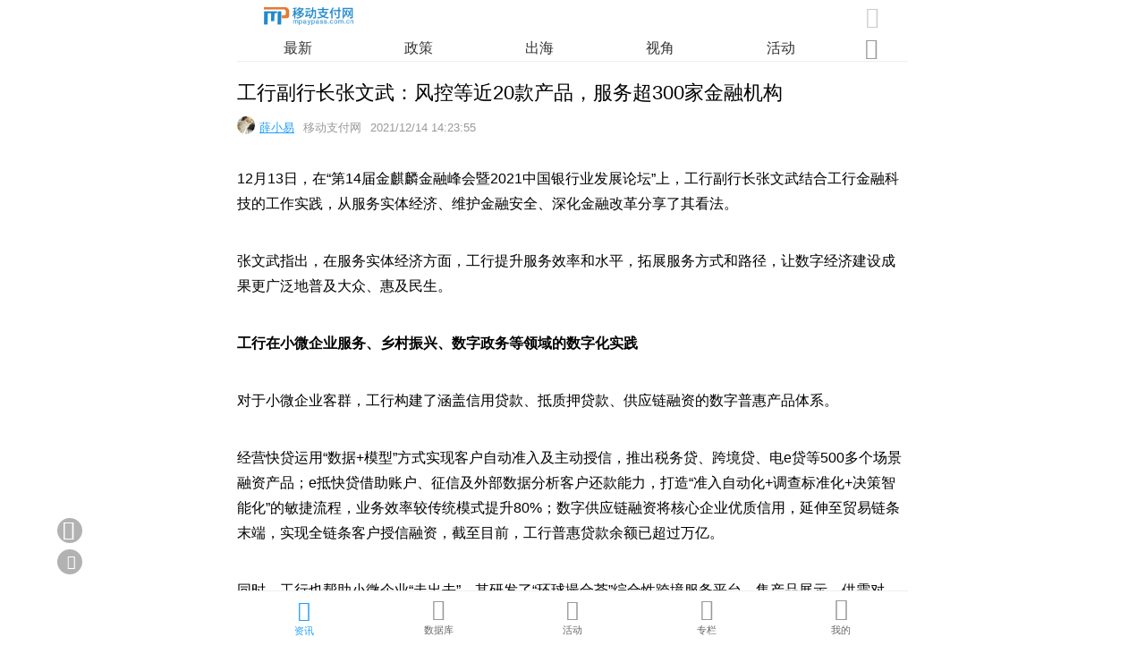

--- FILE ---
content_type: text/html
request_url: https://m.mpaypass.com.cn/news/202112/14144541.html
body_size: 28491
content:
<!doctype html>
<html>
<head>
<meta charset="utf-8">
<title>工行副行长张文武：风控等近20款产品，服务超300家金融机构-移动支付网</title>
<meta name = "keywords" content="张文武,工行,银行信息系统" />
<meta name = "description" content="张文武指出，在服务实体经济方面，工行提升服务效率和水平，拓展服务方式和路径，让数字经济建设成果更广泛地普及大众、惠及民生。" />
<meta name="viewport" content="width=device-width, initial-scale=1, maximum-scale=1, minimum-scale=1, user-scalable=no, minimal-ui, viewport-fit=cover">
<meta name="apple-mobile-web-app-capable" content="yes" />
<meta name="screen-orientation" content="portrait">
<meta name="x5-orientation" content="portrait">
<link rel="stylesheet" type="text/css" href="//www.mpaypass.com.cn/layui2/css/layui.css">
<link rel="stylesheet" href="//m.mpaypass.com.cn/images/swiper.min.css" type="text/css">
<link rel="stylesheet" href="//m.mpaypass.com.cn/images/style_v1.css" type="text/css">
<script type="text/javascript">
var ishttps = 'https:' == document.location.protocol ? true : false;
if (!ishttps) {
	window.location.href=window.location.href.replace("http://","https://");
}
</script>
</head>
<body>
<div class="Head"><div class="Headitem"><div class="Headitem-l"><a href="https://m.mpaypass.com.cn/" title="移动支付网"><img src="[data-uri]" /></a></div><div class="Headitem-r"><i id="HeadSearchBox" class="joeicon" style="font-size:150%; color:#cccccc; margin-right:3px; cursor:pointer">&#xe6f7;</i></div></div><div id="HeadNavitem" class="HeadNavitem"><div class="swiper-container" id="Headnav"><div class="swiper-wrapper"><div class="swiper-slide"><a href="https://m.mpaypass.com.cn/" >最新</a></div><div class="swiper-slide"><a href="https://m.mpaypass.com.cn/policy.html" >政策</a></div><div class="swiper-slide"><a href="https://m.mpaypass.com.cn/international.html" >出海</a></div><div class="swiper-slide"><a href="https://m.mpaypass.com.cn/perspectives.html" >视角</a></div><div class="swiper-slide"><a href="https://m.mpaypass.com.cn/activity.html" >活动</a></div><div class="swiper-slide"><a href="https://m.mpaypass.com.cn/digest.html" >业界</a></div><div class="swiper-slide"><a href="https://m.mpaypass.com.cn/research.html" >调研</a></div><div class="swiper-slide"><a href="https://m.mpaypass.com.cn/innovate.html" >创新</a></div><div class="swiper-slide"><a href="https://m.mpaypass.com.cn/evaluating.html" >评测</a></div><div class="swiper-slide"><a href="https://m.mpaypass.com.cn/company.html" >企业</a></div><div class="swiper-slide"><a href="https://m.mpaypass.com.cn/financing.html" >投融资</a></div><div class="swiper-slide"><a href="https://jsj.mpaypass.com.cn/" >金松奖</a></div></div></div><div style="width:5%; margin-right:3%;height:25px;float:right;text-align:center;"><span id="Headnavmore-icon" class="Headnavmore-icon"><i class="joeicon" style="color:#999999;font-size:150%;">&#xe8f9;</i></span></div></div></div><div id="HeadnavMore" class="HeadnavMore"><div class="DefaultNavmoreList"><ul><li><a href="https://m.mpaypass.com.cn/">最新</a></li><li><a href="https://m.mpaypass.com.cn/policy.html">政策</a></li><li><a href="https://m.mpaypass.com.cn/international.html">出海</a></li><li><a href="https://m.mpaypass.com.cn/perspectives.html">视角</a></li><li><a href="https://m.mpaypass.com.cn/activity.html">活动</a></li><li><a href="https://m.mpaypass.com.cn/digest.html">业界</a></li><li><a href="https://m.mpaypass.com.cn/research.html">调研</a></li><li><a href="https://m.mpaypass.com.cn/innovate.html">创新</a></li><li><a href="https://m.mpaypass.com.cn/evaluating.html">评测</a></li><li><a href="https://m.mpaypass.com.cn/company.html">企业</a></li><li><a href="https://m.mpaypass.com.cn/financing.html">投融资</a></li><li><a href="https://jsj.mpaypass.com.cn/">金松奖</a></li></ul></div></div>
<div class="mainbox" style="padding:72px 0 80px 0;"> 
  <script type="text/javascript">document.write("<scr"+"ipt src='//www.mpaypass.com.cn/Cooperation/M_News_Final_Head.js?t="+Math.round(Math.random()*100000)+"' charset='utf-8'></scr"+"ipt>")</script>
  <div class="newslist-body-title">工行副行长张文武：风控等近20款产品，服务超300家金融机构</div>
  <div class="newslist-body-time"> <div class="newslist-body-authorlogo"><a href="https://m.mpaypass.com.cn/author/author.asp?id=30436"><img src="https://img.mpaypass.com.cn/201912/images/20191216191749024082.jpg"></a></div><div class="newslist-body-authortext"><span style="padding:0 0 0 5px;"><a href="https://m.mpaypass.com.cn/author/author.asp?id=30436">薛小易</a></span><span style="padding:0 10px 0 10px;">移动支付网</span><span id="time">2021/12/14 14:23:55</span><span id="authorstr" style="width:0; height:0;"></span></div> </div>
  <div class="newslist-body-item">
    <div class="newslist-body"> <p>12月13日，在&ldquo;第14届金麒麟金融峰会暨2021中国银行业发展论坛&rdquo;上，工行副行长张文武结合工行金融科技的工作实践，从服务实体经济、维护金融安全、深化金融改革分享了其看法。</p>

<p>张文武指出，在服务实体经济方面，工行提升服务效率和水平，拓展服务方式和路径，让数字经济建设成果更广泛地普及大众、惠及民生。</p>

<p><strong>工行在小微企业服务、乡村振兴、数字政务等领域的数字化实践</strong></p>

<p>对于小微企业客群，工行构建了涵盖信用贷款、抵质押贷款、供应链融资的数字普惠产品体系。</p>

<p>经营快贷运用&ldquo;数据+模型&rdquo;方式实现客户自动准入及主动授信，推出税务贷、跨境贷、电e贷等500多个场景融资产品；e抵快贷借助账户、征信及外部数据分析客户还款能力，打造&ldquo;准入自动化+调查标准化+决策智能化&rdquo;的敏捷流程，业务效率较传统模式提升80%；数字供应链融资将核心企业优质信用，延伸至贸易链条末端，实现全链条客户授信融资，截至目前，工行普惠贷款余额已超过万亿。</p>

<p>同时，工行也帮助小微企业&ldquo;走出去&rdquo;，其研发了&ldquo;环球撮合荟&rdquo;综合性跨境服务平台，集产品展示、供需对接、交易结算、融资支持等于一体，并专门设置一系列特色专区，助力&ldquo;专精特新&rdquo;企业开拓国际市场。</p>

<p>在乡村振兴和共同富裕方面，工行聚焦城乡消费市场、农业现代化等重点领域，与相关国家部委对接，成为首批农业农村部信贷直通车直连数据交互的合作银行；同时，推出数字乡村综合服务平台。</p>

<p>数字政务领域，工行创新数字政务服务新模式，共建政务系统，实现各项事务&ldquo;一网通办&rdquo;；网点可以提供社保、公积金、企业注册登记等服务，并与金融服务嵌入式融合，实现&ldquo;政务服务网点办&rdquo;，将政务与金融服务相融合；参与全国各地数据要素市场建设，深化行内数据与教育、交通、旅游等行业数据的融合应用，推进智慧政务和便民金融服务建设，与全国26个省市开展政务数据合作，落地300多个政务合作场景。</p>

<p>此外，工行推动非接触金融服务模式创新，同业率先推出&ldquo;云工行&rdquo;非接触金融服务品牌体系，打造线上线下一体化对客服务，让客户&ldquo;随时随地&rdquo;办理业务。截至目前，全行个人客户经理已全部开通云工作室。</p>

<p>对于线上服务主渠道，工行打造个人手机银行7.0，基于客户精准洞察，实现全旅程智能引导式服务，进一步提升适老化和无障碍服务水平，客户规模与活跃度同业领先，月活跃客户数在同业中率先破亿。</p>

<p>同时，工行用技术赋能渠道，工行创新&ldquo;工小智&rdquo;智能交流服务并实现主要渠道服务伴随。</p>

<p>目前，工行个人房屋按揭贷款等35类复杂业务已实现线上化办理，部分高频场景的网点服务替代率达到90%以上。</p>

<p><strong>风控等领域已服务超300家金融机构</strong></p>

<p>安全是金融业务开展的底线，张文武强调，工行正有序推进信息系统创新工程。</p>

<p>工行历时六年完成IT架构转型，建成了智慧、开放、共享、高效、融合的全分布式开放生态银行系统（ECOS），以新生态重塑业务架构、以新技术推动IT架构转型。同时，工行建成了全球银行业规模最大的云计算平台，实现了超过11万节点和25万容器的自动化、集约化、智能化管理；构建了功能完备、性能强大、稳定性高的分布式技术体系，系统单日服务调用量达120亿笔，实现3000亿条消息的毫秒级传递处理；打造企业级创新驱动引擎，自主研发了大数据、人工智能、区块链、物联网、5G等一系列企业级技术平台，赋能业务创新发展。</p>

<p>工行主机应用下移实现标志性突破，在大型银行中下移功能最全、下移业务最关键、下移业务量最大，境内分行10亿借记卡账户、近7亿个人客户的业务处理已全部实现主机与开放平台并行运行。</p>

<p>风险防控方面，工行运用人工智能、大数据等科技手段，构建风险监测预警模型，有效甄别高风险交易、智能感知异常交易，实现风险早识别、早预警、早处置；创新研发融安e信、融安e防、融安e控、融安e盾等系列风险防控产品，推进&ldquo;主动防、智能控、全面管&rdquo;的风控体系建设，应用技术手段，并与线下手段相结合，提升防范化解风险的水平。</p>

<p>其中，&ldquo;融安e信&rdquo;是一款外部欺诈防控产品，可以为各行各业客户提供风险、情报、关联、舆情、报告等九大风险服务，投产10年来，累计拦截拒绝欺诈汇款近45万笔，为客户避免损失超100亿元。</p>

<p>同时，工行向中小金融机构共享风险防控、业务管理等领域实践经验，推出客户资金保护、智慧信贷决策、交易风险管理、合规反洗钱管理等5大类近20款产品，服务超过300家金融机构。</p>

<p><strong>工行在顶层规划、体制机制改革、科技队伍建设的布局</strong></p>

<p>在科技体制改革方面，工行推动全行组织架构、管理流程、业务模式等数字化重构，实现治理体系现代化、治理能力智慧化。</p>

<p>顶层规划上，工行制定了金融科技新三年发展规划，构建了清晰的全行数字化布局：以科技自立自强和数字化转型双轮驱动，打造&ldquo;敏捷、智慧、生态、数字、安全&rdquo;五位一体的&ldquo;科技强行&rdquo;。</p>

<p>加强体制机制变革方面，工行完善创新评价机制，聚焦重点客群和重大项目营销拓展、重大科技基础设施攻关，做实做优&ldquo;揭榜挂帅&rdquo;机制，推动业务与科技深度融合，提升金融创新响应效率和供给能力；发挥金融科技子公司服务社会、共建生态、引领创新、荟聚人才作用，打造行业领先的银行系金融科技公司；联合头部企业、科研院所，围绕关键核心技术开展研究攻关，锻造&ldquo;产学研&rdquo;一体化产出能力。已累计获得专利授权1220项，居银行业首位。</p>

<p>科技队伍建设也是关键的一环。工行构建科技与业务互通的科技人才职业生涯通道，培养&ldquo;懂业务、通技术&rdquo;的复合型金融科技人才队伍；加大&ldquo;科技菁英&rdquo;校园招聘力度，积极引入高端社会化专业科技人才，探索建立&ldquo;科技培养&mdash;业务使用&rdquo;的金融科技人才&ldquo;蓄水池&rdquo;机制，营造&ldquo;全行懂、全行做&rdquo;的科技创新氛围。</p>

      <script type="text/javascript">document.write("<scr"+"ipt src='//www.mpaypass.com.cn/Cooperation/M_News_Final_BodyFoot.js?t="+Math.round(Math.random()*100000)+"' charset='utf-8'></scr"+"ipt>")</script>   
      <script src="//m.mpaypass.com.cn/author/author_visitingcard_show.asp?id=30436" charset="utf-8"></script>
      <div style="padding:10px;font-size:80%;text-align:left;line-height:150%;background-color:#F6F6F6;border-radius: 10px;margin: 10px auto 10px auto;color:#666666;">本文为作者授权发布，不代表移动支付网立场，转载请注明作者及来源，未按照规范转载者，移动支付网保留追究相应责任的权利。</div>
      <div style="width:100%; height:auto; overflow:auto; padding:10px 0 20px 0; text-align:center;">
        <button type="button" onClick="zan(60823)" class="zan-btn"><i id="zanicon" class="joeicon" style="font-size:110%;margin: 0 3px 0 0;color: #ffffff;cursor:pointer;">&#xe873;</i>赞(<span id="zannumber"><i class="layui-icon layui-anim layui-anim-rotate layui-anim-loop" style="font-size:90%;color:#ffffff;">&#xe63d;</i></span>)</button>
        <button type="button" onClick="shoucang(1,60823)" class="shoucang-but"><i id="shoucangicon" class="joeicon" style="font-size:100%;margin: 0 3px 0 0;color: #ffffff;cursor:pointer;">&#xe6a0;</i>收藏</button>
      </div>
    </div>
    <div class="readall-box" >
      <div class="readall-mask"></div>
      <span class="readall-btn"><i class="joeicon" style="font-size:70%;color:#FF5722;">&#xe601;</i><br>
      展开全文</span></div>
  </div>
  <script src="//m.mpaypass.com.cn/function/showpinglun.asp?id=60823"></script>
  <div class="Title-content" style="margin-top:25px;"> <span class="Title-line-text">相关阅读</span> </div>
  <ul id="newslist" class="Newslist-ul">
    <li class="Newslist-ul Newslist-li"><div class="Newslist-text"><div class="Newslist-title"><a href="https://m.mpaypass.com.cn/news/202204/24172632.html">工行副行长张文武：规划指引，数字启航，以数字化转型迈向高质量未来</a></div>  <div class="Newslist-time">金融电子化 | <span id="time1">2022/4/24 17:21:15</span></div></div><div class="Newslist-pic"><a href="https://m.mpaypass.com.cn/news/202204/24172632.html"><img src="https://img.mpaypass.com.cn/202204/images/20220424172525315324.jpg" /></a></div></li><li class="Newslist-ul Newslist-li"><div class="Newslist-text"><div class="Newslist-title"><a href="https://m.mpaypass.com.cn/news/202111/04112317.html">工行副行长张文武：以金融科技创新驱动可持续金融发展</a></div>  <div class="Newslist-time">移动支付网 | <span id="time2">2021/11/4 10:47:46</span></div></div><div class="Newslist-pic"><a href="https://m.mpaypass.com.cn/news/202111/04112317.html"><img src="https://img.mpaypass.com.cn/202111/images/20211104112219860869.jpg" /></a></div></li><li class="Newslist-ul Newslist-li"><div class="Newslist-text"><div class="Newslist-title"><a href="https://m.mpaypass.com.cn/news/202011/13143026.html">工行副行长张文武：打造面向未来的智慧型金融生态体系</a></div>  <div class="Newslist-time">移动支付网 | <span id="time3">2020/11/13 14:11:57</span></div></div><div class="Newslist-pic"><a href="https://m.mpaypass.com.cn/news/202011/13143026.html"><img src="https://img.mpaypass.com.cn/202011/images/20201113143023204203.jpg" /></a></div></li><li class="Newslist-ul Newslist-li"><div class="Newslist-text"><div class="Newslist-title"><a href="https://m.mpaypass.com.cn/news/202209/01141323.html">工行组建金融科技生态拓展团队，开放API 2700余个</a></div>  <div class="Newslist-time">移动支付网 | <span id="time4">2022/9/1 14:04:03</span></div></div><div class="Newslist-pic"><a href="https://m.mpaypass.com.cn/news/202209/01141323.html"><img src="https://img2.mpaypass.com.cn/image/2014032509140345.jpg" /></a></div></li><li class="Newslist-ul Newslist-li"><div class="Newslist-text"><div class="Newslist-title"><a href="https://m.mpaypass.com.cn/news/202208/31173420.html">工行：向30余家大型企业输出数字人民币支付创新解决方案</a></div>  <div class="Newslist-time">移动支付网 | <span id="time5">2022/8/31 17:30:44</span></div></div><div class="Newslist-pic"><a href="https://m.mpaypass.com.cn/news/202208/31173420.html"><img src="https://img2.mpaypass.com.cn/image/2014032509140345.jpg" /></a></div></li><li class="Newslist-ul Newslist-li"><div class="Newslist-text"><div class="Newslist-title"><a href="https://m.mpaypass.com.cn/news/202208/23143853.html">工行淄博分行RPA技术推动对公服务效率再提升</a></div>  <div class="Newslist-time">移动支付网 | <span id="time6">2022/8/23 14:18:05</span></div></div><div class="Newslist-pic"><a href="https://m.mpaypass.com.cn/news/202208/23143853.html"><img src="https://img2.mpaypass.com.cn/image/2014032509140345.jpg" /></a></div></li><li class="Newslist-ul Newslist-li"><div class="Newslist-text"><div class="Newslist-title"><a href="https://m.mpaypass.com.cn/news/202208/17165107.html">工行上线北京产权交易所网络司法拍卖数字人民币资金结算业务</a></div>  <div class="Newslist-time">移动支付网 | <span id="time7">2022/8/17 16:47:54</span></div></div><div class="Newslist-pic"><a href="https://m.mpaypass.com.cn/news/202208/17165107.html"><img src="https://img2.mpaypass.com.cn/image/2014032509140345.jpg" /></a></div></li><li class="Newslist-ul Newslist-li"><div class="Newslist-text"><div class="Newslist-title"><a href="https://m.mpaypass.com.cn/news/202208/15151643.html">【招聘】工行网络金融部平台金融发展中心招产品研发岗、产品经理岗</a></div>  <div class="Newslist-time">移动支付网 | <span id="time8">2022/8/15 14:39:58</span></div></div><div class="Newslist-pic"><a href="https://m.mpaypass.com.cn/news/202208/15151643.html"><img src="https://img2.mpaypass.com.cn/image/2014032509140345.jpg" /></a></div></li><li class="Newslist-ul Newslist-li"><div class="Newslist-text"><div class="Newslist-title"><a href="https://m.mpaypass.com.cn/news/202208/11142629.html">工行副行长徐守本辞职，或将赴任国开行副行长</a></div>  <div class="Newslist-time">移动支付网 | <span id="time9">2022/8/11 14:19:51</span></div></div><div class="Newslist-pic"><a href="https://m.mpaypass.com.cn/news/202208/11142629.html"><img src="https://img.mpaypass.com.cn/202208/images/20220811142623193192.jpg" /></a></div></li><li class="Newslist-ul Newslist-li"><div class="Newslist-text"><div class="Newslist-title"><a href="https://m.mpaypass.com.cn/news/202208/10112705.html">工行推出企业网银跨境人民币发薪服务</a></div>  <div class="Newslist-time">移动支付网 | <span id="time10">2022/8/10 11:17:11</span></div></div><div class="Newslist-pic"><a href="https://m.mpaypass.com.cn/news/202208/10112705.html"><img src="https://img2.mpaypass.com.cn/image/2014032509140345.jpg" /></a></div></li><li class="Newslist-ul Newslist-li"><div class="Newslist-text"><div class="Newslist-title"><a href="https://m.mpaypass.com.cn/news/202208/05194811.html">工行助浙江省首笔金融资格证书人才补贴数字人民币发放</a></div>  <div class="Newslist-time">移动支付网 | <span id="time11">2022/8/5 19:47:09</span></div></div><div class="Newslist-pic"><a href="https://m.mpaypass.com.cn/news/202208/05194811.html"><img src="https://img2.mpaypass.com.cn/image/2014032509140345.jpg" /></a></div></li><li class="Newslist-ul Newslist-li"><div class="Newslist-text"><div class="Newslist-title"><a href="https://m.mpaypass.com.cn/news/202208/03193656.html">苏州工行发放数字人民币小微企业贷款44笔金额1.48亿元</a></div>  <div class="Newslist-time">移动支付网 | <span id="time12">2022/8/3 19:34:58</span></div></div><div class="Newslist-pic"><a href="https://m.mpaypass.com.cn/news/202208/03193656.html"><img src="https://img2.mpaypass.com.cn/image/2014032509140345.jpg" /></a></div></li><li class="Newslist-ul Newslist-li"><div class="Newslist-text"><div class="Newslist-title"><a href="https://m.mpaypass.com.cn/news/202208/02121019.html">工行联合文旅部、全国工商联成立文旅数字金融实验室</a></div>  <div class="Newslist-time">移动支付网 | <span id="time13">2022/8/2 12:09:15</span></div></div><div class="Newslist-pic"><a href="https://m.mpaypass.com.cn/news/202208/02121019.html"><img src="https://img2.mpaypass.com.cn/image/2014032509140345.jpg" /></a></div></li><li class="Newslist-ul Newslist-li"><div class="Newslist-text"><div class="Newslist-title"><a href="https://m.mpaypass.com.cn/news/202208/01115940.html">苏州上线普通公路收费站数字人民币支付服务</a></div>  <div class="Newslist-time">移动支付网 | <span id="time14">2022/8/1 11:41:14</span></div></div><div class="Newslist-pic"><a href="https://m.mpaypass.com.cn/news/202208/01115940.html"><img src="https://img.mpaypass.com.cn/202208/images/20220801121533082081.jpg" /></a></div></li><li class="Newslist-ul Newslist-li"><div class="Newslist-text"><div class="Newslist-title"><a href="https://m.mpaypass.com.cn/news/202207/26142736.html">平行世界的网点：金融业打开了第一扇元宇宙“大门”</a></div>  <div class="Newslist-time">移动支付网 | <span id="time15">2022/7/26 14:06:19</span></div></div><div class="Newslist-pic"><a href="https://m.mpaypass.com.cn/news/202207/26142736.html"><img src="https://img.mpaypass.com.cn/202207/images/20220726142549350098.jpg" /></a></div></li>
  </ul>
</div>
<div id="daohang" class="daohang"><ul class="daohangbox"><li style="padding-top:2px;"><a href="https://m.mpaypass.com.cn/"><i class="joeicon" style="font-size:145%;color:#1E9FFF;">&#xe757;</i><br><span style="text-align:center;color:#1E9FFF;">资讯</span></a></li><li style="padding-top:1px;"><a href="https://m.mpaypass.com.cn/download/"><i class="joeicon" style="font-size:150%;">&#xe6f6;</i><br><span style="text-align:center;">数据库</span></a></li><li style="padding-top:1px;"><a href="https://m.mpaypass.com.cn/activity/"><i class="joeicon" style="font-size:146%;">&#xe632;</i><br><span style="padding-top:1px;text-align:center;">活动</span></a></li><li><a href="https://m.mpaypass.com.cn/author/"><i class="joeicon" style="font-size:152%;">&#xe636;</i><br><span style="text-align:center;">专栏</span></a></li><li><a href="https://m.mpaypass.com.cn/usercenter/"><i class="joeicon" style="font-size:155%;">&#xe78b;</i><br><span style="text-align:center;">我的</span></a></li></ul></div>
<div id="SearchPage" class="SearchPage">
  <div id="SearchMain" class="SearchMain">
    <div class="SearchMain-Nav">
      <div class="SearchMain-Nav-item"><span class="SearchMain-Nav-back"><i class="joeicon" style="font-size:130%;cursor:pointer;" onClick="closesearch('SearchPage')">&#xe697;</i></span><span class="SearchMain-Nav-text">资讯查询</span><span class="SearchMain-Nav-button-cancel" onClick="closesearch('SearchPage')">取消</span></div>
    </div>
    <div style="width:90%; height:auto; overflow:auto; margin:55px auto 20px auto;border-radius:10px; background-color:#FFFFFF;">
      <form class="layui-form" id="SearchPageForm" name="SearchPageForm" lay-filter="SearchPageForm" action="https://m.mpaypass.com.cn/news/" style="padding:15px;">
        <input type="hidden" id="system_frominputid" name="system_frominputid" value="">
        <input type="hidden" id="system_type" name="system_type" value="">
        <div class="Search-form-item">
          <div class="input-inline">
            <input type="text" id="keywords" name="keywords" lay-verify="keywords" placeholder="关键词" class="input-inline-input" value="">
          </div>
        </div>
        <div style="padding:20px 0 15px 0; text-align:center;">
          <button type="submit" lay-submit="" lay-filter="SearchPageFormSubmit" class="SearchSubmitButton">查询</button>
          <button type="button" onClick="clearforminput('SearchPageForm')" class="SearchClearButton">重置</button>
        </div>
      </form>
    </div>
  </div>
</div>
<div id="gotop" class="gotop" onClick="window.scrollTo(0,0);"><i class="joeicon" style="font-size:140%;margin:auto auto auto -1px;color:#ffffff;">&#xe6a5;</i></div>
<div class="gobackbutton" onClick="javascript:history.go(-1);"><i class="joeicon" style="font-size:140%;margin:3px auto auto -3px;color:#ffffff;">&#xe697;</i></div>
<div class="pinlunbutton"><a href="https://m.mpaypass.com.cn/function/pinglun.asp?id=60823"><i class="joeicon" style="margin:6px auto auto 3px;color:#ffffff;">&#xe74e;</i></a></div>
<script src="//res2.wx.qq.com/open/js/jweixin-1.6.0.js"></script> 
<script src="//www.mpaypass.com.cn/layui2/layui.js" charset="utf-8"></script> 
<script src="//m.mpaypass.com.cn/layermobile/layerm.js" charset="utf-8"></script> 
<script src="//m.mpaypass.com.cn/images/swiper.min.js" charset="utf-8"></script> 
<script src="//m.mpaypass.com.cn/images/setup_v1.js" charset="utf-8"></script> 
<script>
var HeadNavSwiper = new Swiper('#Headnav', {
  	slidesPerView:5,
  	on: {
  		init: function() {
  			navSlideWidth = this.slides.eq(0).css('width');
   			navSum = this.slides[this.slides.length - 1].offsetLeft;
  			clientWidth = parseInt(this.$wrapperEl.css('width'));
  			navWidth = 0;
  			for (i = 0; i < this.slides.length; i++) {
  				navWidth += parseInt(this.slides.eq(i).css('width'));
  			}
  		},
  	},
});


function textBecomeImg(text,fontsize,fontcolor){
    var canvas = document.createElement('canvas');
    canvas.height=fontsize+2;
    var context = canvas.getContext('2d');	
    context.clearRect(0, 0, canvas.width, canvas.height);
    context.fillStyle = fontcolor;
    context.font=fontsize+"px Arial";
    context.textBaseline = 'middle'; 
    context.fillText(text,0,fontsize/2)
    canvas.width = context.measureText(text).width;
    context.fillStyle = fontcolor;
    context.font=fontsize+"px Arial";
    context.textBaseline = 'middle'; 
    context.fillText(text,0,fontsize/2)

    var dataUrl = canvas.toDataURL('image/png');
    return dataUrl;
}

var authorstrcode
authorstrcode="$authorstrcode$";

if (authorstrcode.length > 0)
{
	authorstrcode=decodeURI(authorstrcode);
	authorstrcode=authorstrcode.replace(/<空格>/g," ")
	document.getElementById("authorstr").src = textBecomeImg(authorstrcode,30,"#999999");
}


layui.use(['jquery', 'util', 'form'], function () {
	var $ = layui.jquery
	,util = layui.util
	,form = layui.form;		
	
	//格式化时间
	$("#time").html(util.timeAgo($("#time").text(),true));
	for (i = 1; i < 16; i++) {
		if($("#time"+i).length>0){
			$("#time"+i).html(util.timeAgo($("#time"+i).text(),true));
		}
	};
	
	//阅读全文
	var WindowHeight = parseInt($(window).height());
	var ArticleBodyHeight = parseInt($('.newslist-body').height());
	if(ArticleBodyHeight>(WindowHeight*2)){
		$('.newslist-body').height(WindowHeight*2-150).css({'overflow':'hidden'});
		$('.readall-btn').on('click',ReadMoreHide);
	}else{
		$('.readall-box').hide();
	}
	
	//监听滚动
    var wTop=0,sTop=0;  
    $(window).scroll(function(e){  
		sTop = parseInt($(this).scrollTop());  
		if(sTop>=wTop){
			navmoreclose();
			if ($("#HeadNavitem").is(":visible") && sTop>WindowHeight/2) { 
				try { 
					$("#HeadNavitem").slideUp();
					$("#daohang").slideUp();					
					} catch (e) { 
					$("#HeadNavitem").hide(); 
					$("#daohang").hide();
					}                        
			}
			wTop=sTop;
        }           
		else
		{  
			if (!$("#HeadNavitem").is(":visible")) { 
				try { 
					$("#HeadNavitem").slideDown();
					$("#daohang").slideDown(); 
					} catch (e) { 
					$("#HeadNavitem").show();
					$("#daohang").show(); 
				}                       
			} 
			wTop = sTop;
		}
		
		if(sTop>WindowHeight){
			$("#gotop").show();
		}
		else
		{
			$("#gotop").hide();	
		}  
	}); 
	
	//监听提交
	form.on('submit(SearchPageFormSubmit)', function(data){
		
		if(layui.$("#keywords").val().length < 1){
			layerm.open({content: '请填写关键词',skin: 'msg',time: 2.5});
			return false;
		}
		
		layerm.open({type: 2,content: '查询中',time: 80000});
		return true;
	});
	
	//赞、统计
	layui.$.ajax({
		url: "//function.mpaypass.com.cn/show_articleFinal_expand.asp?A=60823&B=2&C=1",
		dataType: "json",
		xhrFields: {withCredentials: true},
		success: function (res){
			layui.$("#zannumber").html(JSON.stringify(res.support));			
		}
	})
	
	//分享
	function ShareTimeline(i){
		$.getJSON('//m.mpaypass.com.cn/function/Getwxconfig.asp', function(data){
			if(data.appid.length>0 && data.timestamp.length>0 && data.nonceStr.length>0 && data.signature.length>0){
				wx.config({
					debug: false,
					appId: data.appid,
					timestamp: data.timestamp,
					nonceStr: data.nonceStr,
					signature: data.signature,
					jsApiList: [
						'checkJsApi',
						'updateAppMessageShareData',
						'updateTimelineShareData',
						'onMenuShareWeibo'
					]
				});

				wx.ready(function () {
					wx.updateAppMessageShareData({ 
						title: '工行副行长张文武：风控等近20款产品，服务超300家金融机构-移动支付网',
						desc: '张文武指出，在服务实体经济方面，工行提升服务效率和水平，拓展服务方式和路径，让数字经济建设成果更广泛地普及大众、惠及民生。',
						link: 'https://m.mpaypass.com.cn/news/202112/14144541.html',
						imgUrl: 'https://img.mpaypass.com.cn/202112/images/20211214144536537536.jpg'
					});
	
					wx.updateTimelineShareData({ 
						title: '工行副行长张文武：风控等近20款产品，服务超300家金融机构-移动支付网',
						link: 'https://m.mpaypass.com.cn/news/202112/14144541.html',
						imgUrl: 'https://img.mpaypass.com.cn/202112/images/20211214144536537536.jpg'
					});
	
					wx.onMenuShareWeibo({
						title: '工行副行长张文武：风控等近20款产品，服务超300家金融机构-移动支付网',
						desc: '张文武指出，在服务实体经济方面，工行提升服务效率和水平，拓展服务方式和路径，让数字经济建设成果更广泛地普及大众、惠及民生。',
						link: 'https://m.mpaypass.com.cn/news/202112/14144541.html',
						imgUrl: 'https://img.mpaypass.com.cn/202112/images/20211214144536537536.jpg'
					});
				});	

				wx.error(function(res){
					if(i<6){
						setTimeout(function() {ShareTimeline(i)},10000);
					}
				});
			}
			else
			{
				if(i<6){
					setTimeout(function() {ShareTimeline(i)},10000);
				}
			}
		});
		i++;
	}	
	
	setTimeout(function() {ShareTimeline(1)},2000) ;
});


var _hmt = _hmt || [];
(function() {
  var hm = document.createElement("script");
  hm.src = "https://hm.baidu.com/hm.js?9fca129253083b8947780e343e6573e3";
  var s = document.getElementsByTagName("script")[0]; 
  s.parentNode.insertBefore(hm, s);
})();
</script> 
</body>
</html>

--- FILE ---
content_type: text/html;charset=utf-8
request_url: https://m.mpaypass.com.cn/author/author_visitingcard_show.asp?id=30436
body_size: 943
content:
document.write('<div style="width:94%; height:auto; overflow:auto; margin:20px auto 15px auto; background-color:#F6F6F6;border-radius:8px; padding:10px 3% 10px 3%;"><div style="width:50px;height:50px;float: left;overflow: hidden;background-color:#F0F0F0;border-radius:50px;-webkit-border-radius:50px;-moz-border-radius:50px;"><a href="https://m.mpaypass.com.cn/author/author.asp?id=30436"><img src="https://img.mpaypass.com.cn/201912/images/20191216191749024082.jpg" style="width:100%; height:auto; border:0px;"></a></div><div style="padding-left:10px; height:100px; overflow:hidden;"><div style="height:20px;text-align:left; font-size:90%;"><a href="https://m.mpaypass.com.cn/author/author.asp?id=30436"><font style="font-size:90%;color:#1E9FFF;">薛小易</font></a></div><div style="width:100%;height:auto;max-height:45px;line-height:130%;text-align:left; font-size:70%;color:#666666; margin-top:8px;display:-webkit-box;-webkit-box-orient:vertical;-webkit-line-clamp:3;overflow: hidden;">移动支付网分析师，关注金融科技、开放银行等领域深度分析。微信：xx13076990577</div><div style="width:100%; height:15px; line-height:100%; text-align:left; font-size:65%;color:#666666; margin-top:15px;">已在移动支付网发表 <font color="#FF5722">886</font> 篇文章</div></div></div>');

--- FILE ---
content_type: text/html
request_url: https://m.mpaypass.com.cn/function/showpinglun.asp?id=60823
body_size: 660
content:
document.write('<div class="Mnewspl"><div class="Title-content" style="margin:0px 0 5px 0;"> <span class="Title-line-text">文章评论</span></div><a id="pinglun" href="https://m.mpaypass.com.cn/function/pinglun.asp?id=60823"><div style="width:95%;height:auto;overflow:auto;margin:10px auto;padding:8px; text-align:center;border-radius:8px;-webkit-border-radius:8px;-moz-border-radius:8px;border:1px solid #e2e2e2; color:#cccccc;font-size:80%;"><i class="joeicon" style="font-size:110%; margin:0 5px 0 10px;color:#cccccc;">&#xe74e;</i>还没有人评论过，赶快抢沙发吧！</div></a></div>');

--- FILE ---
content_type: text/css
request_url: https://m.mpaypass.com.cn/images/style_v1.css
body_size: 7803
content:
@charset "utf-8";
@font-face {
	font-family: 'iconfont';
	src: url('//www.mpaypass.com.cn/images/iconfont/iconfont.eot');
	src: url('//www.mpaypass.com.cn/images/iconfont/iconfont.eot?#iefix') format('embedded-opentype'), url('//www.mpaypass.com.cn/images/iconfont/iconfont.woff2') format('woff2'), url('//www.mpaypass.com.cn/images/iconfont/iconfont.woff') format('woff'), url('//www.mpaypass.com.cn/images/iconfont/iconfont.ttf') format('truetype'), url('//www.mpaypass.com.cn/images/iconfont/iconfont.svg#iconfont') format('svg');
}
.joeicon {
	font-family: "iconfont" !important;
	font-size: 100%;
	font-style: normal;
	color: #333333;
	-webkit-font-smoothing: antialiased;
	-webkit-text-stroke-width: 0.1px;
	-moz-osx-font-smoothing: grayscale;
}
body {
	width: 100%;
	height: 100%;
	margin: 0px;
	padding: 0px;
	font-size: 100%;
	font-family: "Helvetica Neue", Helvetica, STHeiTi, sans-serif;
	background-color: #ffffff;
}
html {
	width: 100%;
	height: 100%;
	margin: 0px;
	padding: 0px;
	-ms-text-size-adjust: none;
	-webkit-text-size-adjust: none;
	text-size-adjust: none;
	font-size: 100%;
	font-family: "Helvetica Neue", Helvetica, STHeiTi, sans-serif;
	background-color: #ffffff;
}
body, div, td, th, dl, dt, dd, ul, ol, li, h1, h2, h3, h4, h5, h6, span {
	vertical-align: middle;
	font-size: 100%;
	font-family: "Helvetica Neue", Helvetica, STHeiTi, sans-serif;
}
a {
	text-decoration: none;
}
a:link {
	color: #333333;
	text-decoration: none;
}
a:hover {
	color: #333333;
	text-decoration: none;
}
a:visited {
	color: #666666;
	text-decoration: none;
}
a:active {
	color: #666666;
	text-decoration: none;
}
.swiper-container {
	width: 100%;
	max-width: 750px;
	margin: 0px auto 0px auto;
}
.swiper-slide-active {
	height: auto;
	overflow: auto;
}
.loading {
	width: 98%;
	height: auto;
	overflow: auto;
	padding: 10px 0 300px 0;
	margin: auto;
	text-align: center;
	font-size: 90%;
	color: #999999;
	line-height: 100%;
	cursor: pointer;
}
.loading img {
	width: 18px;
	height: auto;
	border: 0px;
	margin-right: 5px;
}
/*大标题开始*/
.Title-content {
	margin: 15px 0 10px 0;
	text-align: center;
}
.Title-line-text {
	display: inline-block;
	padding: 0 10px 0 10px;
	position: relative;
	color: #1E9FFF;
}
.Title-line-text:before {
	content: '';
	display: block;
	height: 1px;
	width: 25px;
	background-color: #1E9FFF;
	position: relative;
	top: 13px;
	right: 8px;
	float: left;
}
.Title-line-text:after {
	content: '';
	display: block;
	height: 1px;
	width: 25px;
	background-color: #1E9FFF;
	position: relative;
	top: 13px;
	left: 8px;
	float: right;
}
/*大标题结束*/
/*页头开始*/
.Head {
	width: 100%;
	/*	height: 66px;*/
	height: auto;
	margin: 0;
	padding: 0;
	display: inline-block;
	z-index: 9;
	position: fixed;
	top: 0;
	left: 0;
	_position: absolute;
 _top: expression_r(documentElement.scrollTop);
	overflow: auto;
	background-color: #ffffff;
}
.Headitem {
	width: 96%;
	max-width: 750px;
	height: 30px;
	margin: auto;
	padding: 5px 0;
	overflow: hidden;
	margin: auto;
}
.Headitem-l {
	width: 45%;
	height: 27px;
	padding: 3px 0 0 4%;
	float: left;
	overflow: hidden;
}
.Headitem-l img {
	height: 20px;
	width: auto;
	border: 0px;
}
.Headitem-r {
	width: 43%;
	height: 30px;
	text-align: right;
	padding: 0 4% 0 0;
	float: right;
	overflow: hidden;
}
.HeadNavitem {
	width: 96%;
	max-width: 750px;
	height: 28px;
	margin: auto;
	overflow: hidden;
	border-bottom: 1px solid #eeeeee;
}
#Headnav {
	width: 90%;
	height: 28px;
	float: left;
}
#Headnav .swiper-slide {
	text-align: center;
	display: block;
	height: 28px;
	line-height: 28px;
	font-size: 100%;
	color: #333333;
}
#ThisSlide {
	text-align: center;
	height: 25px;
	line-height: 25px;
	padding: 0 3px 4px 3px;
	border-bottom: 1px solid #1E9FFF;
	font-size: 100%;
	color: #1E9FFF;
}
.Headnavmore-icon {
	width: 25px;
	height: 15px;
	padding: 0px 0 10px 0;
	margin: auto;
	text-align: center;
	cursor: pointer;
	display: inline-block;
}
.Headnavmore-iconA {
	cursor: pointer;
	transform-origin: center center;
	transform: rotate(0deg);
	-webkit-transform: rotate(0deg);
	-moz-transform: rotate(deg);
	-ms-transform: rotate(0deg);
	-o-transform: rotate(0deg);
	transition: transform 0.2s;
	-moz-transition: -moz-transform 0.2s;
	-moz-transition: -moz-transform 0.2s;
	-o-transition: -o-transform 0.2s;
	-ms-transition: -ms-transform 0.2s;
}
.Headnavmore-iconB {
	cursor: pointer;
	transform-origin: center center;
	transform: rotate(180deg);
	-webkit-transform: rotate(180deg);
	-moz-transform: rotate(180deg);
	-ms-transform: rotate(180deg);
	-o-transform: rotate(180deg);
	transition: transform 0.2s;
	-moz-transition: -moz-transform 0.2s;
	-moz-transition: -moz-transform 0.2s;
	-o-transition: -o-transform 0.2s;
	-ms-transition: -ms-transform 0.2s;
}
.HeadnavMore {
	display: none;
	width: 100%;
	height: auto;
	margin: 0px;
	padding: 0px;
	z-index: 999;
	position: fixed;
	top: 69px;
	left: 0px;
	_position: absolute;
_top: expression_r(documentElement.scrollTop);
	overflow: auto;
}
.DefaultNavmoreList {
	width: 100%;
	max-width: 750px;
	height: auto;
	overflow: auto;
	margin: auto;
	padding: 0;
	background-color: #FFFFFF;
}
.DefaultNavmoreList ul {
	width: 96%;
	height: auto;
	margin: 0;
	padding: 10px 2% 10px 2%;
	overflow: auto;
}
.DefaultNavmoreList ul li {
	width: 60px;
	height: auto;
	text-align: center;
	border: 1px solid #f2f2f2;
	padding: 2px 0 2px 0;
	margin: 5px 12px 5px 12px;
	float: left;
	background-color: #ffffff;
	font-size: 90%;
	color: #333333;
	cursor: pointer;
	border-radius: 5px;
	-webkit-border-radius: 5px;
	-moz-border-radius: 5px;
}
/*页头结束*/
/*主体框架*/
.mainbox {
	width: 92%;
	max-width: 750px;
	height: auto;
	overflow: auto;
	margin: auto;
	padding: 75px 0 0 0;
	background-color: #FFFFFF;
}
/*主体框架*/
/*搜索界面开始*/
.SearchPage {
	padding: 0;
	width: 100%;
	height: 100%;
	display: none;
	z-index: 10;
	position: fixed;
	top: 0;
	right: 0;
	_position: absolute;
 _top: expression_r(documentElement.scrollTop);
	overflow: auto;
	margin: auto;
}
.SearchPage2 {
	padding: 0;
	width: 100%;
	height: 100%;
	display: none;
	z-index: 11;
	position: fixed;
	top: 0;
	right: 0;
	_position: absolute;
 _top: expression_r(documentElement.scrollTop);
	overflow: auto;
	margin: auto;
}
.SearchMain {
	width: 100%;
	max-width: 750px;
	height: 100%;
	margin: auto;
	background-color: #F8F8F8;
	overflow: auto;
}
.SearchMain-Nav {
	width: 100%;
	height: 41px;
	margin: 0;
	text-align: left;
	overflow: hidden;
	z-index: 99;
	position: fixed;
	top: 0;
	left: 0;
	_position: absolute;
 _top: expression_r(documentElement.scrollTop);
}
.SearchMain-Nav-item {
	width: 100%;
	max-width: 750px;
	height: 30px;
	margin: 0 auto 0 auto;
	padding: 10px 0 0 0;
	vertical-align: middle;
	border-bottom: 1px solid #eeeeee;
	text-align: left;
	overflow: hidden;
	background-color: #F8F8F8;
}
.SearchMain-Nav-back {
	height: 30px;
	line-height: 30px;
	margin: 0px;
	padding-left: 3%;
	float: left;
}
.SearchMain-Nav-text {
	height: 30px;
	line-height: 30px;
	padding-left: 8px;
	margin: 0px;
	float: left;
}
.SearchMain-Nav-button-cancel {
	padding: 2px 10px 2px 10px;
	margin: 0px 5% 10px 0;
	font-size: 80%;
	background-color: #dddddd;
	color: #666666;
	float: right;
	cursor: pointer;
	border-radius: 6px;
	-webkit-border-radius: 6px;
	-moz-border-radius: 6px;
}
.SearchMain-Nav-button-determine {
	padding: 2px 10px 2px 10px;
	margin: 0px 5% 10px 0;
	font-size: 80%;
	background-color: #1E9FFF;
	color: #ffffff;
	float: right;
	cursor: pointer;
	border-radius: 6px;
	-webkit-border-radius: 6px;
	-moz-border-radius: 6px;
}
.Search-form-item {
	height: 30px;
	line-height: 30px;
	border-bottom: 1px solid #f2f2f2;
	padding: 10px;
}
.input-inline {
	width: 100%;
	height: 30px;
	float: left;
}
.input-inline-input {
	width: 90%;
	height: 30px;
	line-height: 30px;
	border: 0px;
	padding: 0px;
}
.select-inline {
	width: 100%;
	height: 30px;
	float: left;
}
.select-inline:after {
	font-family: "iconfont";
	content: '\e6a7';
	color: #dddddd;
	font-size: 120%;
	height: 30px;
	line-height: 30px;
	float: right;
}
.select-inline-input {
	width: 90%;
	height: 30px;
	line-height: 30px;
	border: 0px;
	padding: 0px;
}
 input::-webkit-input-placeholder, textarea::-webkit-input-placeholder {
 color:#999999;
}
 input:-moz-placeholder, textarea:-moz-placeholder {
 color:#999999;
}
 input::-moz-placeholder, textarea::-moz-placeholder {
 color:#999999;
}
 input:-ms-input-placeholder, textarea:-ms-input-placeholder {
 color:#999999;
}
.SearchSubmitButton {
	width: 40%;
	margin: 0px;
	padding: 0px;
	height: 35px;
	line-height: 35px;
	border: 1px solid #1E9FFF;
	background-color: #1E9FFF;
	text-align: center;
	color: #FFFFFF;
	border-radius: 10px;
	-webkit-border-radius: 10px;
	-moz-border-radius: 10px;
}
.SearchClearButton {
	width: 40%;
	margin: 0px 0px 0px 5%;
	padding: 0px;
	height: 35px;
	line-height: 35px;
	border: 1px solid #dddddd;
	background-color: #dddddd;
	text-align: center;
	color: #666666;
	border-radius: 10px;
	-webkit-border-radius: 10px;
	-moz-border-radius: 10px;
}
.SearchMainitem {
	width: 90%;
	height: auto;
	overflow: auto;
	margin: 55px auto 20px auto;
	background-color: #FFFFFF;
	border-radius: 10px;
	-webkit-border-radius: 10px;
	-moz-border-radius: 10px;
}
.SearchMainitem form li {
	list-style: none;
	border-bottom: 1px #F0F0F0 solid;
	padding: 8px 5px 8px 5px;
}
/*搜索界面结束*/
/*首页Banner*/
#default-banner {
	width: 100%;
	max-width: 750px;
	height: auto;
	margin: 0px;
	padding: 0px;
	z-index: 1;
	overflow: hidden;
}
#default-banner .swiper-wrapper {
	width: 100%;
	max-width: 750px;
	height: auto;
	margin: 0px;
	padding: 0px;
}
#default-banner .swiper-wrapper .swiper-slide {
	width: 100%;
	max-width: 750px;
	height: auto;
	margin: 0px;
	padding: 0px;
	overflow: auto;
	text-align: center;
	display: -webkit-box;
	display: -ms-flexbox;
	display: -webkit-flex;
	display: flex;
	-webkit-box-pack: center;
	-ms-flex-pack: center;
	-webkit-justify-content: center;
	justify-content: center;
	-webkit-box-align: center;
	-ms-flex-align: center;
	-webkit-align-items: center;
	align-items: center;
}
#default-banner .swiper-wrapper .swiper-slide a {
	width: 100%;
	height: auto;
	overflow: auto;
	border: 0px;
	margin: 0px;
	padding: 0px;
}
#default-banner .swiper-wrapper .swiper-slide img {
	width: 100%;
	max-width: 750px;
	height: auto;
	border: 0px;
}
#default-banner .swiper-wrapper .swiper-slide .title {
	display: block;
	width: 94%;
	height: auto;
	overflow: auto;
	padding: 25px 3% 10px 3%;
	position: absolute;
	bottom: 0px;
	font-size: 110%;
	font-weight: bold;
	line-height: 1.5;
	color: #fff;
	text-align: left;
	background: -webkit-linear-gradient(bottom, rgba(0,0,0,0), rgba(0,0,0,0.8)); /* Safari 5.1 - 6.0 */
	background: -o-linear-gradient(bottom, rgba(0,0,0,0), rgba(0,0,0,0.8)); /* Opera 11.1 - 12.0 */
	background: -moz-linear-gradient(bottom, rgba(0,0,0,0), rgba(0,0,0,0.8)); /* Firefox 3.6 - 15 */
	background: linear-gradient(to top, rgba(0,0,0,0.8), rgba(0,0,0,0)); /* 标准的语法（必须放在最后）*/
	z-index: 2;
}
/*首页baner结束*/
/*新闻列表开始*/
.Newslist-ul {
	width: 100%;
	height: auto;
	margin: 0px;
	padding: 0px;
	overflow: auto;
}
.Newslist-li {
	list-style: none;
	border-bottom: 1px #f2f2f2 solid;
	padding: 15px 0 15px 0;
}
.Newslist-text {
	width: 61%;
	height: 80px;
	float: left;
	padding: 0px;
	position: absolute;
	overflow: hidden;
}
.Newslist-title {
	width: 100%;
	height: 65px;
	line-height: 140%;
	text-align: left;
	display: -webkit-box;
	-webkit-box-orient: vertical;
	-webkit-line-clamp: 3;
	overflow: hidden;
}
.Newslist-time {
	width: 100%;
	height: 15px;
	color: #999999;
	font-size: 70%;
	text-align: left;
	overflow: hidden;
	position: absolute;
	bottom: 0px;
	overflow: hidden;
}
.Newslist-pic {
	width: 30%;
	max-width: 130px;
	height: 80px;
	line-height: 100%;
	float: right;
	overflow: hidden;
}
.Newslist-pic img {
	width: 100%;
	height: auto;
	border: 0px;
}
/*新闻列表结束*/
/*文章终端页面开始*/
.newslist-body-title {
	padding-top: 15px;
	font-size: 140%;
	line-height: 150%;
	text-align: left;
	word-break: break-all;
	word-wrap: break-word;
	white-space: pre-wrap;
}
.newslist-body-time {
	padding-top: 10px;
	color: #999999;
	line-height: 150%;
	text-align: left;
	font-size: 80%;
}
.newslist-body-time a {
	color: #1E9FFF;
	text-decoration: underline;
}
.newslist-body-time a:visited {
	color: #666666;
	text-decoration: underline;
}
.newslist-body-authorlogo {
	width: 20px;
	height: 20px;
	border-radius: 20px;
	-webkit-border-radius: 20px;
	-moz-border-radius: 20px;
	overflow: hidden;
	float: left;
}
.newslist-body-authorlogo img {
	width: 20px;
	height: auto;
	min-height: 100%;
	border: 0px;
}
.newslist-body-authortext {
	width: 80%;
	height: 18px;
	padding-top: 2px;
	overflow: hidden;
	float: left;
}
.newslist-body-item {
	width: 100%;
	height: auto;
	overflow: auto;
}
.newslist-body {
	width: 100%;
	height: auto;
	overflow: auto;
	padding: 10px 0 10px 0;
	line-height: 180%;
	word-break: break-all;
	word-wrap: break-word;
	text-align: left;
}
.newslist-body a {
	color: #1E9FFF;
	text-decoration: underline;
}
.newslist-body a:visited {
	color: #666666;
	text-decoration: underline;
}
.newslist-body p {
	padding: 10px 0 10px 0;
	line-height: 180%;
	word-break: break-all;
	word-wrap: break-word;
}
.newslist-body p a {
	color: #1E9FFF;
	text-decoration: underline;
}
.newslist-body p a:visited {
	color: #666666;
	text-decoration: underline;
}
.newslist-body ul {
	clear: none;
	padding-left: 20px;
}
.newslist-body ul li {
	line-height: 180%;
	word-break: break-all;
	word-wrap: break-word;
	clear: none;
	list-style-type: disc;
}
.newslist-body img {
	max-width: 100%;
width:expression(document.body.clientWidth>400?"400px":"auto");
	-ms-interpolation-mode: bicubic;
}
.newsbodylist {
	width: 100%;
	height: auto;
	overflow: auto;
	text-align: left;
	border-bottom: 1px #f2f2f2 solid;
	padding: 15px 0 15px 0;
}
.newsbodylist .newsbodylist-title {
	width: 63%;
	height: 80px;
	float: left;
	line-height: 135%;
	padding: 0px;
	position: absolute;
	word-break: break-all;
	word-wrap: break-word;
	white-space: pre-wrap;
}
.newsbodylist .newsbodylist-title span {
	position: absolute;
	z-index: 3;
	left: 0px;
	bottom: 0px;
	color: #999999;
	font-size: 70%;
}
.newsbodylist .newsbodylist-pic {
	width: 30%;
	max-width: 110px;
	height: 80px;
	float: right;
	overflow: hidden;
}
.newsbodylist .newsbodylist-pic img {
	width: 100%;
	height: auto;
	border: 0px;
}
.gotop {
	width: 22px;
	height: 22px;
	line-height: 22px;
	overflow: hidden;
	text-align: center;
	padding: 3px;
	display: none;
	z-index: 1000;
	position: fixed;
	bottom: 148px;
	left: 5%;
	_position: absolute;
 _top: expression_r(documentElement.scrollTop);
	-webkit-border-radius: 22px;
	-moz-border-radius: 22px;
	border-radius: 22px;
	background: rgba(0,0,0, 0.3);
	cursor: pointer;
	color: #ffffff;
}
.gobackbutton {
	width: 22px;
	height: 22px;
	line-height: 22px;
	overflow: hidden;
	text-align: center;
	padding: 3px;
	display: inline-block;
	z-index: 1000;
	position: fixed;
	bottom: 113px;
	left: 5%;
	_position: absolute;
 _top: expression_r(documentElement.scrollTop);
	-webkit-border-radius: 22px;
	-moz-border-radius: 22px;
	border-radius: 22px;
	background: rgba(0,0,0, 0.3);
	cursor: pointer;
	color: #ffffff;
}
.pinlunbutton {
	width: 22px;
	height: 22px;
	line-height: 22px;
	overflow: hidden;
	text-align: center;
	padding: 3px;
	display: inline-block;
	z-index: 1000;
	position: fixed;
	bottom: 78px;
	left: 5%;
	_position: absolute;
 _top: expression_r(documentElement.scrollTop);
	-webkit-border-radius: 22px;
	-moz-border-radius: 22px;
	border-radius: 22px;
	background: rgba(0,0,0, 0.3);
	cursor: pointer;
	color: #ffffff;
}
.readall-box {
	position: relative;
	z-index: 2;
	padding: 0 0 25px;
	margin-top: -200px;
	text-align: center;
}
.readall-box .readall-mask {
	height: 200px;
	background: -moz-linear-gradient(bottom, rgba(255,255,255,0.1), rgba(255,255,255,0));
	background: -webkit-gradient(linear, 0 top, 0 bottom, from(rgba(255,255,255,0)), to(#fff));
	background: -o-linear-gradient(bottom, rgba(255,255,255,0.1), rgba(255,255,255,0))
}
.readall-btn {
	cursor: pointer;
	color: #FF5722;
	line-height: 120%;
}
.yuanwen-btn {
	width: 98px;
	padding: 0px;
	height: 30px;
	line-height: 30px;
	border: 0;
	border-radius: 8px;
	background-color: #e2e2e2;
	text-align: center;
	color: #333333;
	font-size: 90%;
	text-decoration: none;
	margin-right: 15px;
}
.zan-btn {
	width: 80px;
	padding: 0px;
	height: 30px;
	line-height: 30px;
	border: 0;
	border-radius: 8px;
	background-color: #FF5722;
	text-align: center;
	color: #ffffff;
	font-size: 90%;
}
.shoucang-but {
	width: 80px;
	padding: 0px;
	height: 30px;
	line-height: 30px;
	border: 0;
	border-radius: 8px;
	background-color: #1E9FFF;
	text-align: center;
	color: #ffffff;
	font-size: 90%;
	margin-left: 15px;
}
/*文章终端页面结束*/
/*文章评论部分开始*/
.Mnewspl {
	width: 92%;
	height: auto;
	overflow: auto;
	padding: 10px 4% 10px 4%;
	margin: 0 auto 0 auto;
	background-color: #F8F8F8;
	border-radius: 10px;
}
.Mnewspl a:link {
	text-decoration: none;
}
.Mnewspl a:visited {
	text-decoration: none;
}
.Mnewspl a:hover {
	text-decoration: none;
}
.Mnewspl a:active {
	text-decoration: none;
}
.Mnewspllist {
	height: auto;
	overflow: auto;
	border-bottom: 1px solid #f2f2f2;
	padding-bottom: 15px;
	margin: 15px 0 15px 0;
}
.Mnewsplauthor {
	height: auto;
	overflow: auto;
	text-align: left;
}
.Mnewsplauthor #logo {
	width: 25px;
	height: 25px;
	overflow: hidden;
}
.Mnewsplauthor #logo img {
	height: 25px;
	width: 25px;
	border: 0px;
	border-radius: 25px;
	-webkit-border-radius: 25px;
	-moz-border-radius: 25px;
}
.Mnewsplauthor #author {
	font-size: 100%;
	font-weight: bold;
	line-height: 25px;
	padding-left: 5px;
}
.Mnewsplauthor #time {
	color: #cccccc;
	float: right;
	font-size: 80%;
	line-height: 25px;
}
.Mnewsplbody {
	font-size: 100%;
	padding: 5px 0 5px 30px;
	text-align: left;
	line-height: 160%;
	word-break: break-all;
	word-wrap: break-word;
}
.Mnewspltoos {
	font-size: 90%;
	padding: 10px 0 0 30px;
	text-align: left;
	color: #cccccc
}
.Mnewspltoos a:link {
	color: #cccccc;
	text-decoration: none;
}
.Mnewspltoos a:hover {
	color: #333333;
	text-decoration: none;
}
.Mnewspltoos a:visited {
	color: #cccccc;
	text-decoration: none;
}
.Mnewspltoos a:active {
	color: #cccccc;
	text-decoration: none;
}
.hufu {
	margin: 15px 0 0 30px;
	padding: 10px;
	background-color: #f2f2f2;
	border-radius: 5px;
	-webkit-border-radius: 5px;
	-moz-border-radius: 5px;
}
.hufulist {
	height: auto;
	overflow: auto;
	border-bottom: 1px solid #f2f2f2;
	padding-bottom: 15px;
	margin: 0 0 15px 0;
}
.hufulistauthor {
	padding: 2px;
}
.hufulistauthor #logo img {
	height: 20px;
	width: 20px;
	border: 0px;
	border-radius: 20px;
	-webkit-border-radius: 20px;
	-moz-border-radius: 20px;
}
.hufulistauthor #author {
	font-size: 90%;
	color: #666666;
	line-height: 20px;
	padding-left: 5px;
}
.hufulistauthor #time {
	color: #cccccc;
	float: right;
	font-size: 80%;
	line-height: 20px;
}
.hufulistbody {
	font-size: 90%;
	padding: 5px 0 5px 30px;
	text-align: left;
	line-height: 160%;
	word-break: break-all;
	word-wrap: break-word;
}
/*文章评论部分结束*/
/*数据库开始*/
.DataBaseNavMoreList {
	width: 100%;
	max-width: 750px;
	height: auto;
	overflow: auto;
	margin: auto;
	padding: 0;
	background-color: #FFFFFF;
}
.DataBaseNavMoreList ul {
	width: 96%;
	height: auto;
	margin: 0;
	padding: 10px 2% 10px 2%;
	overflow: auto;
}
.DataBaseNavMoreList ul li {
	width: 80px;
	height: auto;
	text-align: center;
	border: 1px solid #f2f2f2;
	padding: 2px 0 2px 0;
	margin: 5px 12px 5px 12px;
	float: left;
	background-color: #ffffff;
	font-size: 90%;
	color: #333333;
	cursor: pointer;
	border-radius: 5px;
	-webkit-border-radius: 5px;
	-moz-border-radius: 5px;
}
.PayList {
	width: 100%;
	margin: 0px;
	padding: 0px;
	list-style-type: none;
}
.PayList li {
	width: 96%;
	height: auto;
	padding: 10px 2% 10px 2%;
	margin: 5px auto 15px auto;
	background-color: #F8F8F8;
	border-radius: 8px;
	-webkit-border-radius: 8px;
	-moz-border-radius: 8px;
}
.PayTitle {
	width: 100%;
	height: 30px;
	line-height: 30px;
	overflow: hidden;
	text-overflow: ellipsis;
	white-space: nowrap;
	border-bottom: 1px solid #eeeeee;
}
.PayTitle:before {
	content: "»";
	color: #cccccc;
	margin-right: 5px;
}
.PayMore {
	width: 95%;
	height: auto;
	line-height: 160%;
	color: #666666;
	font-size: 80%;
	padding: 10px 0 0 13px;
}
.PayMore a {
	border: 1px solid #eeeeee;
	padding: 2px 10px 2px 10px;
	font-size: 88%;
	color: #999999;
	margin-top: 10px;
	border-radius: 10px;
	-webkit-border-radius: 10px;
	-moz-border-radius: 10px;
}
.DatabaseList-Default {
	width: 96%;
	margin: 0px;
	padding: 10px 2% 10px 2%;
	list-style-type: none;
	background-color: #F8F8F8;
	border-radius: 8px;
	-webkit-border-radius: 8px;
	-moz-border-radius: 8px;
}
.DatabaseList-Default li {
	width: 100%;
	height: 28px;
	line-height: 28px;
	overflow: hidden;
	text-overflow: ellipsis;
	white-space: nowrap;
}
.DatabaseList-Default li:before {
	content: "»";
	color: #cccccc;
	margin-right: 5px;
}
.DatabaseList {
	width: 100%;
	margin: 0px;
	padding: 0px;
	list-style-type: none;
}
.DatabaseList li {
	width: 96%;
	height: auto;
	overflow: auto;
	line-height: 150%;
	padding: 0 0 8px 15px;
	text-indent: -12px;
	word-wrap: break-word;
}
.DatabaseList li:before {
	content: "»";
	color: #cccccc;
	margin-right: 5px;
}
.tubiao {
	width: 100%;
	height: 260px;
	padding: 10px 0 10px 0;
	overflow: hidden;
	margin: auto;
	background-color: #F8F8F8;
	border-radius: 8px;
	-webkit-border-radius: 8px;
	-moz-border-radius: 8px;
}
.tubiaoB {
	height: 260px;
	overflow: hidden;
	margin: auto;
	background-color: #FFFFFF;
	border-left: 1px solid #F5F5F5;
	border-right: 1px solid #F5F5F5;
}

@media screen and (min-width: 640px) {
.tubiao {
	width: 100%;
	height: 500px;
	padding: 10px 0 10px 0;
	overflow: hidden;
	margin: auto;
	background-color: #F8F8F8;
	border-radius: 8px;
	-webkit-border-radius: 8px;
	-moz-border-radius: 8px;
}
.tubiaoB {
	height: 500px;
	overflow: hidden;
	margin: auto;
	background-color: #FFFFFF;
	border-left: 1px solid #F5F5F5;
	border-right: 1px solid #F5F5F5;
}
}
.CaibaoList-Default {
	width: 96%;
	margin: 0px;
	padding: 10px 2% 10px 2%;
	list-style-type: none;
	background-color: #F8F8F8;
	border-radius: 8px;
	-webkit-border-radius: 8px;
	-moz-border-radius: 8px;
}
.CaibaoList-Default li {
	width: 100%;
	height: auto;
	overflow: auto;
	padding-bottom: 5px;
}
.CaibaoList {
	width: 100%;
	margin: 0px;
	padding: 0px;
	list-style-type: none;
}
.CaibaoList li {
	width: 100%;
	height: auto;
	overflow: auto;
	padding-bottom: 5px;
}
.CaibaoTitle {
	width: 100%;
	height: 25px;
	line-height: 25px;
	overflow: hidden;
	text-overflow: ellipsis;
	white-space: nowrap;
}
.CaibaoTitle:before {
	content: "»";
	color: #cccccc;
	margin-right: 5px;
}
.CaibaoCompany {
	width: 95%;
	height: 20px;
	line-height: 20px;
	overflow: hidden;
	text-overflow: ellipsis;
	white-space: nowrap;
	font-size: 80%;
	color: #999999;
}
.CaibaoCompany:before {
	content: "";
	margin-right: 13px;
}
.PaymentDataList {
	margin: 0px;
	padding: 0px;
}
.PaymentDataList li {
	width: 100%;
	margin: 0 auto 10px auto;
	padding: 0px;
	list-style-type: none;
}
.PaymentDataListRow1 {
	width: 93%;
	margin: auto;
	text-align: left;
	padding: 6px 3% 2px 3%;
	background-color: #F8F8F8;
	font-size: 95%;
	border-radius: 8px 8px 0 0;
	line-height: 150%;
}
.PaymentDataListRow1 span {
	font-size: 85%;
	color: #666666;
}
.PaymentDataListRow2 {
	width: 99%;
	margin: auto;
	height: auto;
	overflow: auto;
}
.PaymentDataListRow2 table {
	width: 100%;
	border: 0px;
}
.PaymentDataListRow2 td {
	font-size: 90%;
	padding: 5px;
	background-color: #ffffff;
	border: 1px solid #F5F5F5;
	text-align: center;
}
.PaymentDataListRow3 {
	width: 93%;
	margin: auto;
	text-align: center;
	padding: 8px 3% 8px 3%;
	background-color: #F8F8F8;
	font-size: 70%;
	color: #999999;
	border-radius: 0 0 8px 8px;
	margin-bottom: 30px;
}
/*数据库结束*/


/*专栏开始*/
.Author-ul {
	width: 100%;
	height: auto;
	margin: 0px;
	padding: 0px;
	overflow: auto;
}
.Author-li {
	list-style: none;
	border-bottom: 1px #f2f2f2 solid;
	padding: 15px 0 15px 0;
}
.Author-Logo {
	width: 80px;
	height: 80px;
	float: left;
	overflow: hidden;
	position: absolute;
	background-color: #F0F0F0;
	border-radius: 80px;
	-webkit-border-radius: 80px;
	-moz-border-radius: 80px;
}
.Author-Logo img {
	width: 100%;
	height: auto;
	min-height: 100%;
	border: 0px;
}
.Author-text {
	height: 80px;
	float: left;
	padding: 0px;
	margin-left: 95px;
	overflow: hidden;
}
.Author-name {
	width: 100%;
	height: 30px;
	line-height: 30px;
	overflow: hidden;
}
.Author-newarticle {
	width: 100%;
	height: 50px;
	line-height: 120%;
	font-size: 90%;
	color: #666666;
	display: -webkit-box;
	-webkit-box-orient: vertical;
	-webkit-line-clamp: 3;
	overflow: hidden;
}
.Author-newarticle a:link {
	color: #1E9FFF;
	font-size: 90%;
	text-decoration: none;
}
.Author-newarticle a:visited {
	color: #666666;
	font-size: 90%;
	text-decoration: none;
}
.Author-content-background {
	width: 100%;
	height: auto;
	min-height: 100%;
	overflow: auto;
	background-color: #f2f2f2;
	padding: 45px 0 0 0;
	margin: auto;
	text-align: center;
}
.Author-content-logobackground {
	width: 100%;
	height: 110px;
	text-align: center;
	padding-top: 10px;
	position: absolute;
	left: 0;
}
.Author-content-logomain {
	width: 100px;
	height: 100px;
	margin: auto;
	overflow: hidden;
	border-radius: 100px;
	-webkit-border-radius: 100px;
	-moz-border-radius: 100px;
}
.Author-content-logomain img {
	width: 100%;
	height: auto;
	min-height: 100%;
	margin: 0px;
	padding: 0px;
	border: 0px;
}
.Author-content-main {
	width: 92%;
	max-width: 750px;
	height: auto;
	overflow: auto;
	margin: 55px auto 80px auto;
	background-color: #FFFFFF;
	text-align: left;
	border-radius: 10px;
	-webkit-border-radius: 10px;
	-moz-border-radius: 10px;
}
.Author-content-nickname {
	width: 94%;
	height: auto;
	overflow: auto;
	margin: auto;
	padding: 60px 3% 0 3%;
	line-height: 150%;
	text-align: center;
}
.Author-content-userintro {
	width: 90%;
	height: auto;
	overflow: auto;
	margin: 0 3% 0 3%;
	padding: 10px 2% 15px 2%;
	line-height: 150%;
	font-size: 90%;
	color: #999999;
	border-bottom: 1px solid #eeeeee;
}
/*专栏结束*/

/*会员中心开始*/
.UserCenter-Background {
	width: 100%;
	height: auto;
	min-height: 85%;
	overflow: auto;
	background-color: #f2f2f2;
	padding: 55px 0 80px 0;
}
.UserCenter-Main {
	width: 100%;
	max-width: 750px;
	margin: auto;
	padding: 0;
}
.UserCenter-Main-Radius {
	width: 82%;
	max-width: 700px;
	height: auto;
	overflow: auto;
	padding: 20px 5% 20px 5%;
	margin: 0 auto 0 auto;
	background-color: #ffffff;
	border-radius: 10px;
	-webkit-border-radius: 10px;
	-moz-border-radius: 10px;
}
.UserCenter-Main-Logoitem {
	width: 100%;
	height: auto;
	overflow: auto;
	margin: auto;
	padding-bottom: 15px;
}
.UserCenter-Main-Logo {
	width: 64px;
	height: 64px;
	overflow: hidden;
	float: left;
	margin-left: 15px;
	position: absolute;
	border-radius: 64px;
	-webkit-border-radius: 64px;
	-moz-border-radius: 64px;
}
.UserCenter-Main-Logo img {
	width: 100%;
	height: auto;
	min-height: 100%;
	margin: 0px;
	padding: 0px;
	border: 0px;
}
.UserCenter-Main-Logotext {
	height: 64px;
	float: left;
	margin-left: 100px;
}
.UserCenter-Main-Article {
	width: 96%;
	font-size: 80%;
	color: #999999;
	padding: 0 2% 10px 2%;
	text-align: left;
	border-bottom: 1px solid #f2f2f2;
}
.UserCenter-Main-Menu {
	width: 100%;
	height: auto;
	margin: 20px 0 0 0;
	padding: 0px;
	overflow: auto;
}
.UserCenter-Main-Menu a {
	margin: 0px;
	padding: 0px;
}
.UserCenter-Main-Menu a li {
	margin: 0;
	padding: 12px 0 12px 3%;
	overflow: hidden;
	color: #666666;
	list-style-type: none;
	border-bottom: 1px solid #f2f2f2;
}
.UserCenter-Main-Menu a li i {
	font-size: 120%;
	color: #cccccc;
	margin-right: 12px;
}
.UserCenter-Main-Menu a li:after {
	font-family: "iconfont";
	content: '\e6a7';
	color: #dddddd;
	font-size: 120%;
	float: right;
	margin-right: 5px;
}
.UserCenter-Main-button {
	width: 96%;
	height: 35px;
	line-height: 35px;
	text-align: center;
	background-color: #1E9FFF;
	margin: 30px auto 0 auto;
	color: #ffffff;
	border-radius: 8px;
	-webkit-border-radius: 8px;
	-moz-border-radius: 8px;
}
/*会员中心结束*/

/*底部导航开始*/
.daohang {
	padding: 0 0 5px 0;
	width: 100%;
	height: 55px;
	background-color: #FFFFFF;
	display: inline-block;
	z-index: 9;
	position: fixed;
	bottom: 0;
	left: 0;
	_position: absolute;
 _top: expression_r(documentElement.scrollTop);
	overflow: hidden;
	margin: auto;
}
.daohang-iphone {
	padding: 0 0 15px 0;
	width: 100%;
	height: 60px;
	background-color: #FFFFFF;
	display: inline-block;
	z-index: 999;
	position: fixed;
	bottom: 0;
	left: 0;
	_position: absolute;
 _top: expression_r(documentElement.scrollTop);
	overflow: hidden;
	margin: auto;
}
.daohangbox {
	width: 100%;
	max-width: 750px;
	height: 45px;
	text-align: center;
	overflow: hidden;
	margin: 0px auto 0px auto;
	padding: 5px 0 5px 0;
	border-top: 1px solid #eeeeee;
}
.daohangbox li {
	margin: 0;
	padding: 0;
	width: 20%;
	height: 45px;
	overflow: hidden;
	color: #999999;
	text-align: center;
	float: left;
	list-style-type: none;
}
.daohangbox li i {
	color: #999999;
	padding: 0;
	margin: 0;
}
.daohangbox li span {
	width: 100%;
	height: auto;
	overflow: auto;
	text-align: center;
	font-size: 70%;
	color: #666666;
	line-height: 100%;
}
/*底部导航结束*/
/*底部版权开始*/
.foot {
	width: 100%;
	max-width: 750px;
	height: auto;
	padding: 10px 0 0 0;
	font-size: 65%;
	text-align: center;
	line-height: 180%;
	max-width: 750px;
	margin: 10px auto 0 auto;
	color: #cccccc;
}
/*底部版权结束*/

/*活动栏目开始*/
.activity-item {
	width: 100%;
	height: auto;
	overflow: auto;
	margin: 0 0 15px 0;
	padding: 0 0 10px 0;
	background-color: #f2f2f2;
}
.activity-item .tag {
	clear: both;
	width: auto;
	height: auto;
	overflow: auto;
	text-align: center;
	padding: 3px 10px 3px 10px;
	position: absolute;
	top: 0;
	left: 0;
	font-size: 70%;
	color: #FFF;
	z-index: 2;
	background-color: rgba(0,0,0,0.2);
}
.activity-item-pic {
	width: 100%;
	height: auto;
	text-align: center;
	position: relative;
}
.activity-item-pic img {
	width: 100%;
	height: auto;
	border: 0px;
}
.activity-item-title {
	width: 96%;
	height: auto;
	overflow: auto;
	text-align: left;
	margin: 5px auto 0 auto;
	font-weight: bold;
}
.activity-item-time {
	width: 96%;
	height: 18px;
	overflow: hidden;
	margin: 10px auto 0 auto;
}
.activity-item-time-l {
	float: left;
	color: #666666;
	font-size: 80%;
	text-align: left;
}
.activity-item-time-l i {
	font-size: 85%;
	color: #999999;
	margin: auto 3px auto 0;
}
.activity-item-time-r {
	float: right;
	color: #666666;
	font-size: 80%;
	text-align: right;
}
.activity-item-time-r i {
	font-size: 85%;
	color: #999999;
	margin: auto 3px auto 0;
}
.activity-mfinal-Lecturer-Logo {
	width: 130px;
	height: 130px;
	border-radius: 130px;
	overflow: hidden;
	margin: 10px auto 0 auto;
	text-align: center;
}
.activity-mfinal-Lecturer-Logo img {
	width: 100%;
	height: auto;
}
.activity-mfinal-Lecturer-Name {
	width: 100%;
	height: auto;
	overflow: auto;
	padding-top: 10px;
	text-align: center;
	font-size: 16px;
	font-weight: bold;
}
.activity-mfinal-Lecturer-Intro {
	width: 100%;
	height: auto;
	overflow: auto;
	padding-top: 10px;
	text-align: left;
	font-size: 14px;
	line-height: 160%;
}
/*活动栏目结束*
